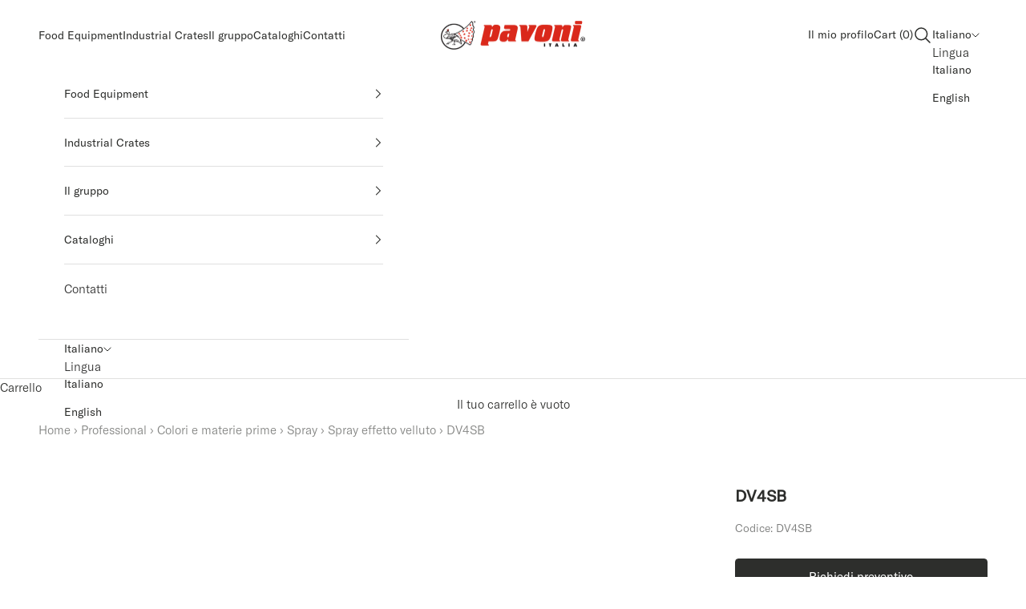

--- FILE ---
content_type: text/html; charset=UTF-8
request_url: https://www.modules4u.biz/shopify/exemptify/js/fix_prices_v1.js.php?shop=4da371.myshopify.com&country=IT&vat=22&off&show_original_price&inc_vat_first&style=Y29sb3I6I2YyMmQyZDtmb250LXNpemU6IDAuN2VtO2ZvbnQtd2VpZ2h0OiBub3JtYWw7&inc_style=Y29sb3I6O2ZvbnQtc2l6ZTogMWVtO2ZvbnQtd2VpZ2h0OiBub3JtYWw7&two_lines&eu_oss&vat_included_setting=true&tax_included=true&shop_currency=EUR&actual_currency=EUR&num_currencies=1&customer_exempt=&current_country=IT&
body_size: 183
content:
window.is_EU = false;var ev = new CustomEvent("ExemptifyLoaded");window.ExemptifyTriggerUpdate = function(){};window.customer_ip = "3.22.169.47";document.dispatchEvent(ev);

--- FILE ---
content_type: text/plain
request_url: https://www.google-analytics.com/j/collect?v=1&_v=j102&a=476953141&t=pageview&_s=1&dl=https%3A%2F%2Fpavonitalia.com%2Fproducts%2Fdv4sb&ul=en-us%40posix&dt=DV4SB%3A%20caratteristiche%20e%20prezzo%20%7C%20Pavoni%20Italia&sr=1280x720&vp=1280x720&_u=YEBAAEABAAAAACAAI~&jid=1551875972&gjid=1955669096&cid=250377949.1762637863&tid=UA-143511534-1&_gid=139114063.1762637863&_r=1&_slc=1&gtm=45He5b50n81PZ8M85Rv895883436za200zd895883436&gcd=13l3l3l3l1l1&dma=0&tag_exp=101509157~103116026~103200004~103233427~104527906~104528500~104684208~104684211~104948813~105446120~115480710~115583767~115616986~115938466~115938469~116217636~116217638&z=484266462
body_size: -451
content:
2,cG-79NET1JKNK